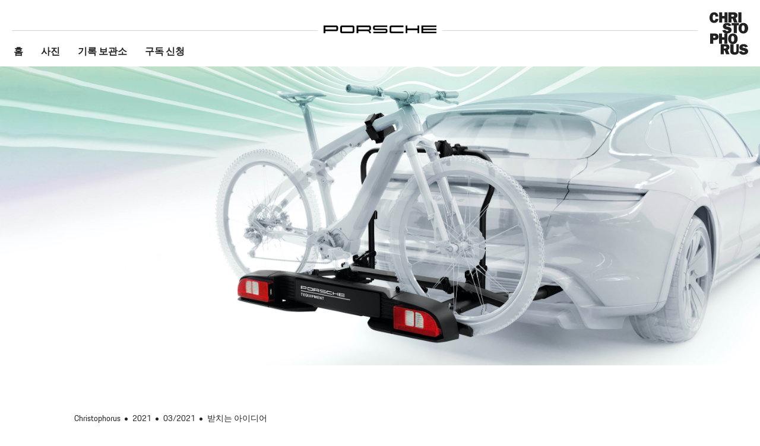

--- FILE ---
content_type: text/html;charset=UTF-8
request_url: https://christophorus.porsche.com/ko/2021/400/taycan-cross-turismo-ebikes.html
body_size: 13349
content:

<!DOCTYPE html>
<html lang="ko"  data-language-tag="ko">

    <head>
        <!--Usercentrics-->
<script>
			var GlobalConsent = GlobalConsent || {};

			//Activate new modal style
			GlobalConsent.NewModalSDK = true;
			GlobalConsent.HideEssentialSDK= true;

			//Set language
			GlobalConsent.Language = 'de';
</script>
<script type="application/javascript" src="https://cookie.porsche.com/?settingsId=YtyK5LEbC" data-custom-sdk="true"></script>
<script type="application/javascript" src="https://www.porsche.com/redesign-scripts/vendor/udg-uc-sdk.min.js" id="YtyK5LEbC" language="de" data-itp="true"></script>

<!-- End Usercentrics-->

<!-- Global site tag (gtag.js) - Google Analytics -->
<script async src="https://www.googletagmanager.com/gtag/js?id=G-03K1E9QC9E"></script>
<script>
  window.dataLayer = window.dataLayer || [];
  function gtag(){dataLayer.push(arguments);}
  gtag('js', new Date());

  gtag('config', 'G-03K1E9QC9E');
  gtag('config', 'UA-192735323-2');

</script>
<!-- End Global site tag (gtag.js) - Google Analytics -->




<title>받치는 아이디어 | 크리스토포러스</title>
<meta charset="UTF-8">
<meta name="viewport" content="width=device-width,initial-scale=1"/>
<meta http-equiv="X-UA-Compatible" content="IE=edge">
<meta name="description" content="포르쉐 타이칸 크로스 투리스모는 여가 활동을 목표로 만든 자동차다.">
<meta name="keywords" content="porsche, christophorus, taycan cross turismo, weissach, nardò, porsche tequipment, poka yoke, johannes winterhagen, design hoch drei">
<meta http-equiv="content-language" content="christophorus-site">
<meta http-equiv="robots" content="index,follow,noodp">
<meta name="twitter:card" content="summary_large_image" />
<meta property="og:image" content="/.imaging/mte/porsche-templating-theme/teaser_700x395x1_5/dam/Christophorus-Website/C-400/Tragende-Idee/startbreit-Heckträger_1.jpeg/jcr:content/startbreit-Hecktr%C3%A4ger_1.jpeg">
<meta property="twitter:image" content="/.imaging/mte/porsche-templating-theme/teaser_700x395x1_5/dam/Christophorus-Website/C-400/Tragende-Idee/startbreit-Heckträger_1.jpeg/jcr:content/startbreit-Hecktr%C3%A4ger_1.jpeg">
<meta itemprop="image" content="/.imaging/mte/porsche-templating-theme/teaser_700x395x1_5/dam/Christophorus-Website/C-400/Tragende-Idee/startbreit-Heckträger_1.jpeg/jcr:content/startbreit-Hecktr%C3%A4ger_1.jpeg">
<meta property="og:type" content="article"/>
<meta property="og:url" content="http://christophorus.porsche.com/ko/2021/400/taycan-cross-turismo-ebikes.html"/>
<meta property="twitter:url" content="http://christophorus.porsche.com/ko/2021/400/taycan-cross-turismo-ebikes.html"/>
<meta property="og:site_name" content="Porsche Christophorus"/>
<meta name="twitter:site" content="@PorscheChristophorus" />
<!--[if gt IE 8]><!-->
<link rel="stylesheet" href="/.resources/christophorus/css/style.css?1?4c7128763ec24e529437589edc005332ef81b5d1"> <!--<![endif]-->
<meta name="msapplication-TileColor" content="#000000">
<meta name="msapplication-TileImage" content="/mstile-144x144.png">
<meta itemprop="inLanguage" content="ko">
<meta itemprop="logo" content="/.resources/porsche-templating/img/logo.jpg?1415344333">
<link rel="shortcut icon" href="/.resources/christophorus/img/favicon.png" type="image/png">
<link rel="icon" href="/.resources/christophorus/img/favicon.png" type="image/png">
<script type="text/javascript">var contextPath = "";</script>
<script type="text/javascript" src="/.resources/christophorus/js/main.min.js?4c7128763ec24e529437589edc005332ef81b5d1" async></script>
<!--[if IE 9]>
<link rel="stylesheet" href="/.resources/christophorus/css/ie9-hacks.css?4c7128763ec24e529437589edc005332ef81b5d1">
<script type="text/javascript" src="/.resources/christophorus/js/polyfills.min.js?4c7128763ec24e529437589edc005332ef81b5d1" async></script>
<script type="text/javascript" src="/.resources/christophorus/js/flexibility.js?4c7128763ec24e529437589edc005332ef81b5d1" async></script>
<![endif]-->
        <style type="text/css">
            .christophorus-color {color: #d5001c;}
        </style>

    </head>

    <body class=" public" data-controller="article" data-action="flipcounter" data-ctx-path="" itemscope itemtype="http://schema.org/WebPage">
        <div class="page">

            <header  role="banner" class="full-viewport-width">
<div class="content-wrapper">

    <div class="headline-line logo col-s-12 col-m-12 col-l-12">
        <a href="/ko.html" title="Porsche Newsroom">
            <div>
<?xml version="1.0" encoding="utf-8"?>
<svg version="1.0" id="PORSCHE" xmlns="http://www.w3.org/2000/svg" xmlns:xlink="http://www.w3.org/1999/xlink" x="0px" y="0px"
	 viewBox="0 0 4500 300" style="enable-background:new 0 0 4500 300;" xml:space="preserve">
<path d="M502,221c48.1,0,74-25.9,74-74V74c0-48.1-25.9-74-74-74H0v300h68v-79H502z M508,78v65c0,7.8-4.2,12-12,12H68V66h428
	C503.8,66,508,70.2,508,78z M736,300c-48.1,0-74-25.9-74-74V74c0-48.1,25.9-74,74-74h417c48.1,0,74,25.9,74,74v152
	c0,48.1-25.9,74-74,74H736z M1147,234c7.8,0,12-4.2,12-12V78c0-7.8-4.2-12-12-12H742c-7.8,0-12,4.2-12,12v144c0,7.8,4.2,12,12,12
	H1147z M1822,198c39.8444,16.7574,67.8527,56.1,68,102h-68c0-54-25-79-79-79h-361v79h-68V0h502c48.1,0,74,25.9,74,74v50.14
	C1890,170.2,1866.25,195.9,1822,198z M1810,155c7.8,0,12-4.2,12-12V78c0-7.8-4.2-12-12-12h-428v89H1810z M1972,74
	c0-48.1,25.9-74,74-74h492v56h-486c-7.8,0-12,4.2-12,12v42c0,7.8,4.2,12,12,12h422c48.1,0,74,25.9,74,74v30
	c0,48.1-25.9,74-74,74h-492v-56h486c7.8,0,12-4.2,12-12v-42c0-7.8-4.2-12-12-12h-422c-48.1,0-74-25.9-74-74V74z M2633,74
	c0-48.1,25.9-74,74-74h480v66h-474c-7.8,0-12,4.2-12,12v144c0,7.8,4.2,12,12,12h474v66h-480c-48.1,0-74-25.9-74-74V74z
	 M3817,0v300h-68V183h-407v117h-68V0h68v117h407V0H3817z M3973,56v66h527v56h-527v66h527v56h-595V0h595v56H3973z"/>
</svg>
            </div>
        </a>
    </div>
    <div class="mobile-burger-menu hide-large">
        <div class="burger-button ">
            <div class="burger-inner"></div>
        </div>
    </div>

    <nav class="component-navigation" id="menu" role="navigation">
        <ul class="flat primary">
                <li role="menuitem" ><a
                        href="/ko.html"
                        title="홈"><span>홈</span></a></li>
                <li role="menuitem" ><a
                        href="/ko/galleries.html"
                        title="사진"><span>사진</span></a></li>
                <li role="menuitem" ><a
                        href="/ko/2025.html"
                        title="기록 보관소"><span>기록 보관소</span></a></li>
                <li role="menuitem" ><a
                        href="/ko/service.html"
                        title="구독 신청"><span>구독 신청</span></a></li>
        </ul>

        </nav>


    <div class="christophorus-logo  ">
        <svg width="240" height="264" viewBox="0 0 240 264" xmlns="http://www.w3.org/2000/svg">
            <g fill-rule="nonzero" fill="#FFF">
                <path d="M182.197 244.463C185.677 258.388 197.71 264 211.24 264c13.348 0 28.76-6.168 28.76-21.595 0-7.01-3.29-12.995-9.587-16.362-5.637-2.9-12.126-3.923-18.233-5.14-2.445-.56-7.142-1.215-7.142-4.582 0-3.366 3.762-4.114 6.395-4.114 4.98 0 8.553 1.683 10.433 6.448l16.353-4.952C234.273 202.578 223.464 198 212.28 198c-6.395 0-13.255 1.216-18.516 4.858-5.166 3.642-8.27 9.82-8.27 16.076 0 15.24 14.378 18.514 26.504 20.847 2.915.562 7.894 1.31 7.894 5.24 0 3.547-5.073 3.92-7.612 3.92-5.737 0-10.057-2.056-11.75-7.756l-18.333 3.28zm0-46.463h-15.53v39.825c0 3.036.28 6.452-2.255 8.63-1.695 1.517-4.515 2.18-6.78 2.18-2.543 0-5.556-.853-7.057-2.94-1.318-1.993-1.224-4.928-1.224-7.11V198h-20.14v42.86c0 7.776 1.32 13.943 8.188 18.49 4.985 3.322 12.706 4.65 18.64 4.65 6.778 0 13.547-1.14 19.103-5.503 6.21-5.023 7.057-11.095 7.057-18.68V198zm-93.93 26.89v-12.223h8.05c1.897 0 3.982 0 5.688.84 1.99 1.022 3.122 3.076 3.122 5.224 0 5.51-5.207 6.16-9.567 6.16h-7.292zm36.127 36.666l-11.206-27.708c7.318-3.424 10.935-8.43 10.935-16.768 0-6.205-2.44-11.86-7.59-15.192-4.61-3.146-10.573-3.888-15.993-3.888H69v63.556h19.248v-24.278h5.963l9.037 24.278h21.147z"/>
                <path d="M144.128 146.667c8.58 0 9.497 12.47 9.497 18.703 0 6.145-.646 17.963-9.497 17.963-8.862 0-9.503-11.813-9.503-17.963 0-6.233.923-18.703 9.503-18.703zM145.313 132c-18.917 0-29.688 14.02-29.688 33.187 0 18.228 10.862 32.813 29.688 32.813C164.137 198 175 183.415 175 165.187 175 146.02 164.23 132 145.312 132zm-34.438 0H92.023v23.437H77.477V132H58.625v63.556h18.852v-24.74h14.54v24.74h18.853V132h.005zM23 158.89v-12.223h5.396c4.245 0 8.854.46 8.854 6.062 0 5.883-5.135 6.153-9.38 6.153H23v.006zm.09 13.594h9.59c5.914 0 12.012-.927 16.76-4.908 4.568-3.8 6.81-9.543 6.81-15.563 0-6.855-3.408-13.158-9.142-16.68-5.29-3.148-12.01-3.333-18.014-3.333H4v63.556h19.09v-23.072zM208.955 80.667c8.625 0 9.552 12.472 9.552 18.705 0 6.14-.65 17.96-9.552 17.96s-9.552-11.82-9.552-17.96c0-6.233.928-18.705 9.552-18.705zM210.15 66c-19.02 0-29.85 14.02-29.85 33.187 0 18.228 10.92 32.813 29.85 32.813 18.928 0 29.85-14.585 29.85-32.813C240 80.024 229.17 66 210.15 66zm-40.655 15.284h13.192V66h-45.374v15.29h13.473v48.266h18.71V81.284zM80 112.464C83.45 126.387 95.38 132 108.797 132c13.235 0 28.516-6.168 28.516-21.595 0-7.01-3.263-12.995-9.505-16.362-5.59-2.9-12.023-3.923-18.08-5.14-2.423-.56-7.08-1.215-7.08-4.582 0-3.366 3.73-4.114 6.34-4.114 4.937 0 8.48 1.683 10.345 6.448l16.22-4.952C131.636 70.578 120.92 66 109.828 66c-6.34 0-13.142 1.216-18.36 4.858-5.122 3.648-8.2 9.82-8.2 16.082 0 15.235 14.262 18.508 26.28 20.84 2.89.562 7.833 1.31 7.833 5.24 0 3.547-5.035 3.92-7.547 3.92-5.682 0-9.972-2.056-11.65-7.756L80 112.464zM198 0h-19.084v63.556H198V0zm-62.024 26.89V14.666h7.974c1.877 0 3.943 0 5.632.84 1.972 1.026 3.093 3.075 3.093 5.22 0 5.508-5.158 6.156-9.476 6.156h-7.224v.006zm38.17 36.66L162.56 35.845c7.564-3.424 11.302-8.43 11.302-16.766 0-6.206-2.523-11.86-7.844-15.192C161.254.742 155.09 0 149.49 0h-32.598v63.55h19.894V39.28h6.162l9.345 24.276h21.852v-.006zM112.12 0H93.185v23.44h-14.61V0H59.638v63.55h18.934V38.817h14.61v24.74h18.936V0zM37.3 40.568c-.273 5.327-2.56 10.658-8.502 10.658-8.686 0-9.052-10.933-9.052-17.387 0-6.075.366-19.446 8.87-19.446 6.49 0 8.502 6.828 8.325 12.248l17.922-.935C53.582 9.717 44.438 0 28.437 0 8.687 0 0 15.33 0 33.84 0 52.067 9.876 66 28.712 66c14.45 0 24.966-9.535 26.155-24.31L37.3 40.57z"/>
            </g>
        </svg>
    </div>

</div>            </header>

            <main role="main">

<section class="full-viewport-width">
    <picture class="full-vp-image-width default-bottom-margin-largest">

                <source srcset="/dam/jcr:1b12472c-a6a3-4947-ae67-1a7f2660a3cf/b-titel-technik.png" media="(min-width: 768px)" data-viewport="desktop">
                <source srcset="/dam/jcr:1b12472c-a6a3-4947-ae67-1a7f2660a3cf/b-titel-technik.png" data-viewport="mobile">
                <img loading="lazy" src="/dam/jcr:1b12472c-a6a3-4947-ae67-1a7f2660a3cf/b-titel-technik.png" alt="">
    </picture>
</section>
                <section class="col-table col-m-1-offset col-m-1-push col-l-1-offset col-l-1-push">

    <section class="section-container default-bottom-margin-large">
        <ul class="flat seperator fs-smallest" itemscope itemtype="https://schema.org/BreadcrumbList">
                <li itemprop="itemListElement" itemscope itemtype="https://schema.org/ListItem" style="">
                    <a href="https://newsroom.porsche.com/christophorus-site/ko.html" itemprop="item">
                        <span itemprop="name">Christophorus</span>
                    </a>
                    <meta itemprop="position" content="2" />
                </li>
                <li itemprop="itemListElement" itemscope itemtype="https://schema.org/ListItem" style="">
                    <a href="https://newsroom.porsche.com/christophorus-site/ko/2021.html" itemprop="item">
                        <span itemprop="name">2021</span>
                    </a>
                    <meta itemprop="position" content="3" />
                </li>
                <li itemprop="itemListElement" itemscope itemtype="https://schema.org/ListItem" style="">
                    <a href="https://newsroom.porsche.com/christophorus-site/ko/2021/400.html" itemprop="item">
                        <span itemprop="name">03/2021</span>
                    </a>
                    <meta itemprop="position" content="4" />
                </li>
                <li itemprop="itemListElement" itemscope itemtype="https://schema.org/ListItem" style="">
                    <a href="https://newsroom.porsche.com/christophorus-site/ko/2021/400/taycan-cross-turismo-ebikes.html" itemprop="item">
                        <span itemprop="name">받치는 아이디어</span>
                    </a>
                    <meta itemprop="position" content="5" />
                </li>
        </ul>
    </section>
                </section>

                <article class="main-article">
<div class="col-s-12 col-m-12 col-l-10 col-l-1-offset">

    <h1><strong><span class="christophorus-color">받치는 아이디어</span></strong></h1>
    <p class="intro is-strong">
        <p><strong>포르쉐 타이칸 크로스 투리스모는 여가 활동을 목표로 만든 자동차다. 무거운 트레일러 연결 장치는 의도적으로 제공하지 않지만, 바이작 엔지니어의 창의성 덕분에 견고한 전기자전거를 실을 수 있다. 내연기관 자동차 배기구에 해당하는 자리에 새로운 가능성이 열린다.</strong></p>

    </p>
    <p class="intro default-bottom-margin-large">
        <p>일러스트레이션:&nbsp;Design Hoch Drei&nbsp;</p>

    </p>
</div><div class="col-s-12 col-m-10 col-m-1-offset col-l-6 col-l-3-offset">
    <section class="article-box">

        
        <div class="share-wrapper">
            <ul class="social-share full-width-mobile flat clearfix" data-article-id="1">
                <li>
                    <a href="#" title="Facebook" class="share-link">
                        <span class="icon icon-round icon-large white filled is-round">
                            <svg xmlns="http://www.w3.org/2000/svg" width="100" height="100" viewBox="0 0 100 100">
                                <path d="M36.753 19.366V33.13H26.666v16.84h10.088V100h20.72V49.97h13.903s1.305-8.073 1.938-16.897h-15.76V21.556c0-1.716 2.256-4.033 4.486-4.033h11.294V0h-15.35c-21.746-.007-21.23 16.847-21.23 19.366"/>
                                <title>Facebook</title>
                            </svg>
                        </span>
                        <!--span class="share-count">46</span-->
                    </a>
                    <div class="share">
                        <div class="fb-share-button" data-href="https://christophorus.porsche.com/ko/2021/400/taycan-cross-turismo-ebikes.html" data-type="button"></div>
                    </div>
                </li>
                <li>
                    <a href="https://x.com/PorscheNewsroom" title="X" class="share-link">
                        <span class="icon icon-round icon-large white filled is-round">
                            <svg width="24" height="24" viewBox="0 0 24 24" fill="none" xmlns="http://www.w3.org/2000/svg">
                                <g clip-path="url(#clip0_2063_47143)">
                                    <path d="M13.5372 10.6946L19.5494 3.5H18.1247L12.9043 9.74701L8.73482 3.5H3.92578L10.2309 12.9466L3.92578 20.4913H5.35056L10.8634 13.8942L15.2667 20.4913H20.0758L13.5372 10.6946ZM11.5858 13.0298L10.947 12.0891L5.86393 4.60416H8.05231L12.1544 10.6448L12.7932 11.5854L18.1254 19.4373H15.937L11.5858 13.0298Z" fill="#010205"></path>
                                </g>
                                <defs>
                                    <clipPath id="clip0_2063_47143">
                                        <rect width="16.15" height="17" fill="white" transform="translate(3.92578 3.5)"></rect>
                                    </clipPath>
                                </defs>
                            </svg>
                        </span>
                        <!--span class="share-count">33</span-->
                    </a>
                    <!--
                    <div class="share">
                        <a href="https://x.com/PorscheNewsroom" title="X" class="twitter-share-button" data-count="none"
                           data-url="https://christophorus.porsche.com/ko/2021/400/taycan-cross-turismo-ebikes.html" data-text="받치는 아이디어" data-hashtags="porsche">Tweet</a>
                    </div>
                    -->
                </li>
                <li>
                    <a href="#" class="share-link" title="Xing Share Link">
                        <span class="icon icon-round icon-large white filled is-round">
                            <svg xmlns="http://www.w3.org/2000/svg" width="100" height="100" viewBox="0 0 100 100">
                                <path d="M23.97 69.765L41.9 41.198 28.456 18.27H5.702L19.15 41.2 1.217 69.765H23.97zM61.896 100l-23.1-39.204L74.65 0h24.132l-35.85 60.796L86.034 100H61.896z"/>
                                <title>Xing</title>
                            </svg>
                        </span>
                    </a>
                    <div class="share">
                        <div class="xing-share-button" data-lang="de"></div>
                    </div>
                </li>
                <li>
                    <a href="#" class="share-link" title="Linkedin Share Link">
                        <span class="icon icon-round icon-large white filled is-round">
                            <svg xmlns="http://www.w3.org/2000/svg" width="100" height="100" viewBox="0 0 100 100">
                                <path d="M55.992 42.65h-.138c.047-.07.11-.144.138-.218v.22zm19.323-10.87c-11.38 0-16.464 6.253-19.31 10.65v-9.127h-21.43c.277 6.04 0 64.48 0 64.48h21.432v-36.02c0-1.925.124-3.86.703-5.233 1.55-3.858 5.072-7.846 11-7.846 7.754 0 10.855 5.917 10.855 14.583V97.77H100V60.79C99.992 41 89.416 31.78 75.315 31.78M12.123 2.216C4.803 2.216 0 7.02 0 13.352c0 6.19 4.653 11.142 11.84 11.142h.142c7.47 0 12.13-4.953 12.13-11.142-.146-6.325-4.65-11.136-11.99-11.136M1.267 33.3H22.7v64.484H1.267z"/>
                                <title>LinkedIn</title>
                            </svg>
                        </span>
                    </a>
                    <div class="share">
                        <div class="linkedin-share-button" data-href="https://christophorus.porsche.com/ko/2021/400/taycan-cross-turismo-ebikes.html" data-lang="de_DE"></div>
                    </div>
                </li>
            </ul>
        </div>
    </section>
</div><div class="col-s-12 col-m-10 col-m-1-offset col-l-6 col-l-3-offset">
    <section class="article-box">
        <h3 class="fs-small font-normal is-upper default-bottom-margin-medium">   </h3>
        <p class="fs-smallest default-bottom-margin-medium">
            
        </p>
    </section>
</div><div class="col-s-12 col-m-8 col-m-2-offset col-l-6 col-l-3-offset">
    
    <p>개발자들은 리어 캐리어를 개발했고 특허도 이미 신청해 놓았다. 하중을 받지 않는 차체의 세로 방향으로 직접 연결하는 방식이다. 전 세계에서 유일한 이 방법은 포르쉐가 타이칸 크로스 투리스모 전체 테스트의 일부분으로 시행한 시험에서 뛰어난 안정성을 보여줬다. 테스트는 나르도 서킷 고속 주행도 포함한다.&nbsp;</p>

<p>포르쉐 테큅먼트의 리어 캐리어는 매우 낮게 배치해 공기역학적 영향을 최소화하고 주행거리를 늘리는 데 도움을 준다. 조립 방법은 아주 간단하다. 리어 에이프런에서 작은 판 두 개를 제거하고 지지관을 삽입한 후 45도 돌린다. 그다음 캐리어를 달고 3단계로 펼친다. 완성. 이전 단계를 완전하게 마무리하지 않으면 다음 단계로 넘어가지 않는 안전한 방식으로 작동한다. 일본어로 실수를 피하는 원칙을 뜻하는 &lsquo;포카 요케&rsquo; 방식이다. 포르쉐 또한 이 방식을 자동차 조립에 사용한다.&nbsp;</p>

<p>레일 사이 거리는 기존 제품들이 보통 20cm인데 반해 38cm로 핸들바와 페달이 서로 걸리지 않아 자전거를 고정하기 쉽다. 접이식 레일과 곡선형 스페이서는 추가로 주문할 수 있다. 또한 모든 프레임 형상을 완벽하게 고정할 수 있고, 민감한 탄소 프레임을 보호하기 위해 브라켓의 죄는 힘에도 제한을 뒀다. 물론 캐리어가 달린 상태에서도 트렁크에 접근할 수 있다. 유압식 댐퍼 덕분에 캐리어는 우아하고 부드럽게 접힌다. 알루미늄 합금, 고강도 강철과 섬유 강화 플라스틱을 조합해 기능과 무게를 최적화한 혼합 구조는 일반 리어 캐리어와 트레일러 연결 장치로 구성한 방식보다 20kg 정도 가볍다. 적재 무게는 50kg이어서 확장 키트를 사용해 자전거 세 대를 실어도 충분히 버틴다. 리어 캐리어는 이후에도 주문할 수 있다.</p>

<p>캐리어는 작은 상자 크기(접힌 상태 26&times;75&times;89cm)여서 트렁크에 완벽하게 들어맞는다. 포르쉐 테큅먼트는 옵션으로 트롤리 백을 제공한다. 중요한 점은 신차를 주문할 때부터 리어 캐리어 설치 여부를 고려해야 한다.</p>

</div><div class="col-s-12 col-m-10 col-m-1-offset col-l-6 col-l-3-offset">

        <section class="article-box">

        <!-- NOTICE: data-id will be later defined for div with tab content -->
        <ul class="tabs flat" role="tablist">
                <li data-id="content-author" role="tab" aria-selected="true">
                    <a title="author">글</a>
                </li>
        </ul>

        <!-- NOTICE: add class tab-content for tab areas, only visible does not get is-hidden class -->



            <div id="content-author" class="tab-content">

                    <div class="contact-person aside-image">

    <div itemscope itemtype="http://schema.org/ImageObject" class="teaser-image">
        <meta itemprop="representativeOfPage" content="false" />

        <img loading="lazy" itemprop="thumbnailUrl" src="/.imaging/mte/porsche-templating-theme/teaser_450x600/dam/Autorenbilder/Fotos-Autoren/winterhagen.jpg/jcr:content/winterhagen.jpg" alt="Johannes Winterhagen" />

        <meta itemprop="caption" content="Johannes Winterhagen" />
        <meta itemprop="name" content="" />
        <meta itemprop="description" content="" />
    </div>
                        <div itemscope itemtype="http://schema.org/Person">
                            <span itemprop="name" class="fs-text">Johannes Winterhagen</span>
                        </div>

                        <p class="fs-smallest default-bottom-margin-medium">
                               
                        </p>
                        <ul class="flat horizontal default-top-margin-small">
                            <li>
                                <a href="mailto:winterhagen@delta-eta.de" title="E-Mail" class="share-link icon has-border is-round">
    <svg xmlns:svg="http://www.w3.org/2000/svg" xmlns="http://www.w3.org/2000/svg" version="1.1" x="0px" y="0px" viewBox="20 30 55 30">
        <g transform="translate(0,-952.36218)">
            <path d="M 23.0938,983.36218 50,1006.706 l 26.9062,-23.34382 -53.8124,0 z m -3.0938,2.5938 0,33.40622 c 0,1.108 0.892,2 2,2 l 56,0 c 1.108,0 2,-0.892 2,-2 l 0,-33.40622 -28.6875,24.90622 a 2.0001998,2.0001998 0 0 1 -2.625,0 L 20,985.95598 z" style="color:#000000;enable-background:accumulate;" fill="#000000" stroke="none" marker="none" visibility="visible" display="inline" overflow="visible"></path>
            <title>E-Mail</title>
        </g>
    </svg>
                                </a>
                            </li>
                        </ul>
                    </div>
            </div>


    </section>
</div><section class="col-s-12 col-m-12 col-l-12">

    <div class="section-headline">
        <span>관련 기사</span>
    </div>

    <div class="col-s-12 col-m-8 col-l-8">

<article class="teaser col-m-6 col-l-6 push-w-12">

        <a href="/ko/2025/417/cayenne-electric-technology.html" >


            <div itemscope itemtype="http://schema.org/ImageObject" class="teaser-image">
                <meta itemprop="representativeOfPage" content="false" />

                <picture>
                    <source srcset="/.imaging/mte/porsche-templating-theme/teaser_690x388/dam/Christophorus-Website/417/Magazin/Technik/b-tech10.jpg/jcr:content/b-tech10.jpg" media="(min-width: 768px)" data-viewport="desktop">
                    <source srcset="/.imaging/mte/porsche-templating-theme/teaser_690x388/dam/Christophorus-Website/417/Magazin/Technik/b-tech10.jpg/jcr:content/b-tech10.jpg" data-viewport="mobile">
                    <img loading="lazy" src="/.imaging/mte/porsche-templating-theme/teaser_690x388/dam/Christophorus-Website/417/Magazin/Technik/b-tech10.jpg/jcr:content/b-tech10.jpg" itemprop="thumbnailUrl"  alt="">
                </picture>

                <meta itemprop="caption" content=" " />
                <meta itemprop="name" content="b-tech10.jpg" />
                <meta itemprop="description" content="" />
            </div>

        <div class="teaser-content">

            <div class="teaser-body">
                <h2 class="teaser-title fs-title">
                        전속력
                </h2>
                <p class="fs-teaser-text">
                    카이엔 일렉트릭은 전기 파워트레인을 갖춰 압도적으로 놀라운 성능을 발휘한다. 세계 최초 공개 전에 <크리스토포러스>가 라이프치히 포르쉐 익스피리언스 센터 코스에서 처음으로 달려 보았다.

                </p>
            </div>

                <footer class="teaser-footer">
                    <span class="link-btn " href="#">
                        <span class="icon icon-medium">
                            <svg width="14px" height="12px" viewBox="0 0 14 12" version="1.1" xmlns="http://www.w3.org/2000/svg" xmlns:xlink="http://www.w3.org/1999/xlink">
                            <title>Link</title>

                            <g id="Symbols" stroke="none" stroke-width="1" fill="none" fill-rule="evenodd">
                                <g id="UI/Button/Artikel_lesen" transform="translate(0.000000, -5.000000)" fill="#D5001C">
                                    <path d="M10.0753788,11.8241161 L0,11.8241161 L0,9.77386361 L10.0753788,9.77386361 L6.75126266,6.44974747 L8.20101013,5 L13.2751263,10.0741161 L14,10.7989899 L8.20101013,16.5979797 L6.75126266,15.1482323 L10.0753788,11.8241161 Z" id="Combined-Shape"></path>
                                </g>
                            </g>
                            </svg>
                        </span>
                        기사 읽기
                    </span>
                </footer>

        </div>
        </a>
</article>




<article class="teaser col-m-5 col-l-5 push-w-36">

        <a href="/ko/2025/416/wireless-charging.html" >


            <div itemscope itemtype="http://schema.org/ImageObject" class="teaser-image">
                <meta itemprop="representativeOfPage" content="false" />

                <picture>
                    <source srcset="/.imaging/mte/porsche-templating-theme/teaser_690x388/dam/Christophorus-Website/416/Magazin/Induktives-Laden/b-laden2.jpg/jcr:content/b-laden2.jpg" media="(min-width: 768px)" data-viewport="desktop">
                    <source srcset="/.imaging/mte/porsche-templating-theme/teaser_690x388/dam/Christophorus-Website/416/Magazin/Induktives-Laden/b-laden2.jpg/jcr:content/b-laden2.jpg" data-viewport="mobile">
                    <img loading="lazy" src="/.imaging/mte/porsche-templating-theme/teaser_690x388/dam/Christophorus-Website/416/Magazin/Induktives-Laden/b-laden2.jpg/jcr:content/b-laden2.jpg" itemprop="thumbnailUrl"  alt="A futuristic-looking car with bright, abstract patterns stands in a dark room while connected to a charging station.">
                </picture>

                <meta itemprop="caption" content=" " />
                <meta itemprop="name" content="" />
                <meta itemprop="description" content="" />
            </div>

        <div class="teaser-content">

            <div class="teaser-body">
                <h2 class="teaser-title fs-title">
                        신형 카이엔 일렉트릭의 유도 충전은 어떤 원리로 작동하는가?
                </h2>
                <p class="fs-teaser-text">
                    구리 코일 두 개가 바닥판과 차 앞부분에 내장된 수신 장치 사이에서 자기장을 생성해 비접촉 방식으로 배터리에 에너지를 공급한다.
                </p>
            </div>

                <footer class="teaser-footer">
                    <span class="link-btn " href="#">
                        <span class="icon icon-medium">
                            <svg width="14px" height="12px" viewBox="0 0 14 12" version="1.1" xmlns="http://www.w3.org/2000/svg" xmlns:xlink="http://www.w3.org/1999/xlink">
                            <title>Link</title>

                            <g id="Symbols" stroke="none" stroke-width="1" fill="none" fill-rule="evenodd">
                                <g id="UI/Button/Artikel_lesen" transform="translate(0.000000, -5.000000)" fill="#D5001C">
                                    <path d="M10.0753788,11.8241161 L0,11.8241161 L0,9.77386361 L10.0753788,9.77386361 L6.75126266,6.44974747 L8.20101013,5 L13.2751263,10.0741161 L14,10.7989899 L8.20101013,16.5979797 L6.75126266,15.1482323 L10.0753788,11.8241161 Z" id="Combined-Shape"></path>
                                </g>
                            </g>
                            </svg>
                        </span>
                        기사 읽기
                    </span>
                </footer>

        </div>
        </a>
</article>


    </div>

        <div class="col-s-12 col-m-3 col-l-3 default-top-margin-largest">
<article class="teaser">

        <a href="/ko/2025/416/testing-cayenne.html" >


            <div itemscope itemtype="http://schema.org/ImageObject" class="teaser-image">
                <meta itemprop="representativeOfPage" content="false" />

                <picture>
                    <source srcset="/.imaging/mte/porsche-templating-theme/teaser_480x720/dam/Christophorus-Website/416/Magazin/Perfekte-Robe/start-testing1.jpg/jcr:content/start-testing1.jpg" media="(min-width: 768px)" data-viewport="desktop">
                    <source srcset="/.imaging/mte/porsche-templating-theme/teaser_480x720/dam/Christophorus-Website/416/Magazin/Perfekte-Robe/start-testing1.jpg/jcr:content/start-testing1.jpg" data-viewport="mobile">
                    <img loading="lazy" src="/.imaging/mte/porsche-templating-theme/teaser_480x720/dam/Christophorus-Website/416/Magazin/Perfekte-Robe/start-testing1.jpg/jcr:content/start-testing1.jpg" itemprop="thumbnailUrl"  alt="">
                </picture>

                <meta itemprop="caption" content=" " />
                <meta itemprop="name" content="start-testing1.jpg" />
                <meta itemprop="description" content="" />
            </div>

        <div class="teaser-content">

            <div class="teaser-body">
                <h2 class="teaser-title fs-title">
                        완벽한 테스트
                </h2>
                <p class="fs-teaser-text">
                    포르쉐는 카이엔 일렉트릭의 개발 과정에서 사전 제작 차량을 투입할 때까지 전적으로 디지털 테스트에 집중했다. 하지만 사람만이 할 수 있는 것이 있다. 테스트 드라이버들은 최종 시험 주행을 하며 냉혹한 추위와 작열하는 열기에 아랑곳하지 않고 SUV를 한계까지 밀어붙였다.
                </p>
            </div>

                <footer class="teaser-footer">
                    <span class="link-btn " href="#">
                        <span class="icon icon-medium">
                            <svg width="14px" height="12px" viewBox="0 0 14 12" version="1.1" xmlns="http://www.w3.org/2000/svg" xmlns:xlink="http://www.w3.org/1999/xlink">
                            <title>Link</title>

                            <g id="Symbols" stroke="none" stroke-width="1" fill="none" fill-rule="evenodd">
                                <g id="UI/Button/Artikel_lesen" transform="translate(0.000000, -5.000000)" fill="#D5001C">
                                    <path d="M10.0753788,11.8241161 L0,11.8241161 L0,9.77386361 L10.0753788,9.77386361 L6.75126266,6.44974747 L8.20101013,5 L13.2751263,10.0741161 L14,10.7989899 L8.20101013,16.5979797 L6.75126266,15.1482323 L10.0753788,11.8241161 Z" id="Combined-Shape"></path>
                                </g>
                            </g>
                            </svg>
                        </span>
                        기사 읽기
                    </span>
                </footer>

        </div>
        </a>
</article>


        </div>
</section><section class="comp-consumption content-section mb-s col-m-12 col-l-12 grid"
         data-fuel-unit="l/100 km"
         data-co2-unit="g/km"
         data-e-power-unit="kWh/100 km"
         data-overlay-energy-efficiency="Efficiency class"
         data-overlay-hl="연료 소비 "
         data-overlay-fuel-label="복합 연비 (NEDC)"
         data-overlay-co2-label="복합 CO₂ 배출량 (NEDC)"
         data-overlay-e-power-depleted-label="Fuel consumption with depleted battery combined"
         data-overlay-co2class-label="CO₂ class"
         data-overlay-co2class-combined-label="CO₂ class weighted combined"
         data-overlay-co2Emmision-depleted-label="CO₂ class with depleted battery"

>

    <h2 class="headline">
        연료 소비 
    </h2>

    <div class="outer-wrapper">

            <div class="wrapper mb-l cf">
                <input type="radio" id="4b1cfd28-1090-42bf-bd69-31f42c17cbf4" name="consumption-group" class="toggle is-visuallyhidden">
                <h3 class="model-title mb-s">Cayenne Turbo Electric</h3>

                    <div class="consumption-wrapper">

                <!-- WLTP block -->
                <label class="consumption-block" for="4b1cfd28-1090-42bf-bd69-31f42c17cbf4-wltp">
                    <input type="checkbox" name="4b1cfd28-1090-42bf-bd69-31f42c17cbf4-wltp" id="4b1cfd28-1090-42bf-bd69-31f42c17cbf4-wltp" class="toggle is-visuallyhidden">
                    <div class="consumption-title"> WLTP* </div>
                    <ul class="flat">
                                <li class="consumption-type ">
                                    <div class="icon icon-border is-round">
<svg width="40" height="40" xmlns="http://www.w3.org/2000/svg">
    <path d="M26.5 19.5H31v1h-4.5v2h-5.254l-.135-.019c-2.199-.617-3.423-1.965-3.59-3.973-3.189-.09-4.664.505-4.664 1.605 0 .735.44 1.173 1.806 1.998l.098.058c1.597.964 2.192 1.55 2.192 2.696 0 1.902-2.384 2.69-6.96 2.632l.013-1c4.03.051 5.947-.583 5.947-1.632 0-.65-.413-1.057-1.709-1.84l-.097-.058c-1.664-1.004-2.29-1.628-2.29-2.854 0-1.894 1.968-2.702 5.665-2.605.174-1.997 1.395-3.35 3.584-3.988l.14-.02H26.5v2H31v1h-4.5v3zm-1-5h-4.182c-1.91.577-2.818 1.72-2.818 3.517 0 1.796.906 2.928 2.816 3.483H25.5v-7z" fill="#000" fill-rule="evenodd"/>
</svg>

                                    </div>
                                    <div class="consumption-info">
                                        22.4 – 20.4
                                        <small>
                                            kWh/100 km
                                        </small>
                                    </div>
                                </li>
                                <li class="consumption-type ">
                                    <div class="icon icon-border is-round">
<svg width="40" height="40" xmlns="http://www.w3.org/2000/svg">
    <path d="M14.304 25.204c-3.4 0-4.454-1.666-4.454-6.341 0-4.488 1.071-6.171 4.454-6.171 3.094 0 3.876 1.496 4.012 4.641h-1.343c-.136-2.516-.68-3.349-2.669-3.349-2.38 0-3.009 1.088-3.009 4.879 0 4.165.629 5.219 3.009 5.219 2.006 0 2.516-.952 2.703-3.485h1.326c-.136 3.315-1.309 4.607-4.029 4.607zm9.047 0c-3.4 0-4.454-1.666-4.454-6.341 0-4.488 1.071-6.171 4.454-6.171 3.349 0 4.437 1.683 4.437 6.171 0 4.675-1.037 6.341-4.437 6.341zm0-1.122c2.38 0 2.992-1.054 2.992-5.219 0-3.791-.612-4.879-2.992-4.879s-3.009 1.088-3.009 4.879c0 4.165.629 5.219 3.009 5.219zM28.318 28v-.474c0-.6.264-.99.84-1.35l.492-.306c.36-.228.618-.408.618-.9 0-.426-.192-.57-.6-.57-.444 0-.588.138-.618.672h-.798c.03-.894.354-1.416 1.428-1.416 1.038 0 1.41.498 1.41 1.314 0 .702-.366 1.044-.828 1.332l-.486.312c-.414.258-.642.438-.66.726h1.914V28h-2.712z" fill="#000" fill-rule="evenodd"/>
</svg>

                                    </div>
                                    <div class="consumption-info">
                                        0
                                        <small>
                                            g/km
                                        </small>
                                    </div>
                                </li>
                                <li class="consumption-type ">
                                    <div class="icon icon-border is-round">
<svg width="40" height="40" viewBox="0 0 40 40" fill="none" xmlns="http://www.w3.org/2000/svg">
  <path d="M19.565 12L21.365 13.5L19.565 15H12V12H19.565ZM19.624 11H11.5C11.224 11 11 11.28 11 11.625V15.375C11 15.72 11.224 16 11.5 16H19.624C19.821 16 20.014 15.927 20.179 15.79L22.303 14.02C22.6 13.773 22.6 13.227 22.303 12.98L20.179 11.21C20.0246 11.0766 19.828 11.0022 19.624 11ZM23.163 18.5L24.963 20L23.163 21.5H12V18.5H23.163ZM23.222 17.5H11.5C11.224 17.5 11 17.78 11 18.125V21.875C11 22.22 11.224 22.5 11.5 22.5H23.223C23.42 22.5 23.613 22.427 23.778 22.29L25.902 20.52C26.199 20.273 26.199 19.727 25.902 19.48L23.778 17.71C23.6236 17.5766 23.426 17.5022 23.222 17.5ZM26.261 25L28.061 26.5L26.261 28H12V25H26.261ZM26.321 24H11.5C11.224 24 11 24.28 11 24.625V28.375C11 28.72 11.224 29 11.5 29H26.321C26.518 29 26.711 28.927 26.876 28.79L29 27.02C29.297 26.773 29.297 26.227 29 25.98L26.876 24.21C26.7216 24.0766 26.525 24.0022 26.321 24Z" fill="black"/>
</svg>

                                    </div>
                                    <div class="consumption-info">
                                        A
                                        <small>
                                            Class
                                        </small>
                                    </div>
                                </li>
                    </ul>
                    <div class="overlay-box">
                        <label for="4b1cfd28-1090-42bf-bd69-31f42c17cbf4-wltp-reset" class="close-btn">
                            <svg width="40" height="40" xmlns="http://www.w3.org/2000/svg">
                                <path d="M20 21.362l-5.445 5.374a.917.917 0 0 1-1.288 0 .9.9 0 0 1-.001-1.279l5.65-5.552v.191l-5.649-5.552a.901.901 0 0 1 .001-1.279.91.91 0 0 1 .644-.265c.244 0 .472.094.644.265L20 18.638l5.444-5.373c.172-.17.4-.265.644-.265a.91.91 0 0 1 .644.265.901.901 0 0 1 0 1.279l-5.648 5.552v-.191l5.65 5.552a.9.9 0 0 1-.001 1.279.917.917 0 0 1-1.288 0L20 21.362z" fill="#000" fill-rule="evenodd"/>
                            </svg>
                        </label>
                        <h3 class="fs-h4 f-sans-regular mb-s">Cayenne Turbo Electric</h3>
                        <div class="text-grey mb-s">연료 소비 </div>
                            <div class="mb-s">전기 소모량 복합 (WLTP) 22.4 – 20.4 kWh/100 km</div>
                            <div class="mb-s">복합 CO₂ 배출량 (WLTP) 0 g/km</div>
                            <div class="mb-s">CO₂ class A </div>
                    </div>
                </label>

                    </div>
                    <!-- TEST: NO ETIQUETTE-->
            </div>
    </div>

</section>
                </article>
            </main>

            <footer role="contentinfo" class="full-viewport-width">
                <div class="content-wrapper">
<div class="col-s-12 col-m-10 col-l-10">
    <nav class="footer-nav" role="navigation">
        <ul class="flat seperator">
                        <li role="menuitem"><a href="/ko/legal-notice.html" title="Legal Notice"
                                       target="_blank">Legal Notice</a></li>
                <li role="menuitem"><a href="/ko/data-protection.html" title="개인정보보호정책"
                                       target="_blank">개인정보보호정책</a></li>
                <li role="menuitem"><a href="/ko/service.html" title="서비스"
                                       target="_blank">서비스</a></li>
                <li role="menuitem"><a href="https://www.porsche.com" title="Porsche.com"
                                       target="_blank">Porsche.com</a></li>
                <li role="menuitem"><a href="https://newsroom.porsche.com" title="Porsche Newsroom"
                                       target="_self">Porsche Newsroom</a></li>
                <li role="menuitem"><a href="http://911-magazine.porsche.com" title="9:11 Magazin"
                                       target="_self">9:11 Magazin</a></li>

        </ul>
    </nav>
    <hr class="hide-medium hide-large"/>
</div>

<div class="col-s-12 col-m-2 col-l-2 align-right-m align-right-l">
    <div class="dropdown ">
        <label for="dropdown-language">
            <span class="label left">KR</span>
            <svg width="17px" height="10px" viewBox="0 0 17 10" version="1.1" xmlns="http://www.w3.org/2000/svg" xmlns:xlink="http://www.w3.org/1999/xlink">
                <title>arrow_down</title>
                <defs></defs>
                <g stroke="none" stroke-width="1" fill="none" fill-rule="evenodd">
                    <g transform="translate(8.500000, 1.500000) rotate(-270.000000) translate(-8.500000, -1.500000) translate(0.000000, -7.000000)" fill-rule="nonzero" fill="#212121">
                        <polygon id="Path-2" transform="translate(8.500000, 8.500000) rotate(45.000000) translate(-8.500000, -8.500000) " points="12 14 14 14 14 3 3 3 3 5 12 5"></polygon>
                    </g>
                </g>
            </svg>
        </label>
        <input type="checkbox" id="dropdown-language" value="1" class="is-visuallyhidden">
        <ul class="selection-list flat bg-grey-light">
                <li role="menuitem">
                    <a href="/de.html" target="_blank"
                       aria-selected="false">DE</a>
                </li>
                <li role="menuitem">
                    <a href="/en.html" target="_blank"
                       aria-selected="false">EN</a>
                </li>
                <li role="menuitem">
                    <a href="/fr.html" target="_blank"
                       aria-selected="false">FR</a>
                </li>
                <li role="menuitem">
                    <a href="/es.html" target="_blank"
                       aria-selected="false">ES</a>
                </li>
                <li role="menuitem">
                    <a href="/it.html" target="_blank"
                       aria-selected="false">IT</a>
                </li>
                <li role="menuitem">
                    <a href="/pt.html" target="_blank"
                       aria-selected="false">PT</a>
                </li>
                <li role="menuitem">
                    <a href="/nl.html" target="_blank"
                       aria-selected="false">NL</a>
                </li>
                <li role="menuitem">
                    <a href="/pl.html" target="_blank"
                       aria-selected="false">PL</a>
                </li>
                <li role="menuitem">
                    <a href="/ko.html" target="_blank"
                       aria-selected="true">KR</a>
                </li>
                <li role="menuitem">
                    <a href="/ja.html" target="_blank"
                       aria-selected="false">JP</a>
                </li>
                <li role="menuitem">
                    <a href="/zh.html" target="_blank"
                       aria-selected="false">SC</a>
                </li>
                <li role="menuitem">
                    <a href="/zh_TW.html" target="_blank"
                       aria-selected="false">TC</a>
                </li>
        </ul>

    </div>
</div>
<div class="col-s-12 col-m-12 col-l-12">
    <hr class=""/>
    <h3>Follow us</h3>

    <ul class="social-share-list flat default-bottom-margin-large">

            <li>
                <a href="http://facebook.com/porsche/" class="icon is-round white filled icon-large facebook" target="_blank">
                    <svg xmlns="http://www.w3.org/2000/svg" width="100" height="100" viewBox="0 0 100 100">
                        <path d="M36.753 19.366V33.13H26.666v16.84h10.088V100h20.72V49.97h13.903s1.305-8.073 1.938-16.897h-15.76V21.556c0-1.716 2.256-4.033 4.486-4.033h11.294V0h-15.35c-21.746-.007-21.23 16.847-21.23 19.366"/>
                        <title>Facebook</title></svg>
                </a>
            </li>
            <li>
                <a href="https://x.com/PorscheNewsroom" target="_blank"
                   class="icon is-round white filled icon-large twitter">
                    <svg width="24" height="24" viewBox="0 0 24 24" fill="none" xmlns="http://www.w3.org/2000/svg">
                        <g clip-path="url(#clip0_2063_47143)">
                            <path d="M13.5372 10.6946L19.5494 3.5H18.1247L12.9043 9.74701L8.73482 3.5H3.92578L10.2309 12.9466L3.92578 20.4913H5.35056L10.8634 13.8942L15.2667 20.4913H20.0758L13.5372 10.6946ZM11.5858 13.0298L10.947 12.0891L5.86393 4.60416H8.05231L12.1544 10.6448L12.7932 11.5854L18.1254 19.4373H15.937L11.5858 13.0298Z" fill="#010205"></path>
                        </g>
                        <defs>
                            <clipPath id="clip0_2063_47143">
                                <rect width="16.15" height="17" fill="white" transform="translate(3.92578 3.5)"></rect>
                            </clipPath>
                        </defs>
                        <title>X</title>
                    </svg>
                </a>
            </li>
            <li>
                <a href="https://www.youtube.com/user/Porsche?gl=DE&amp;hl=de" target="_blank"
                   class="icon is-round white filled icon-large youtube">
                    <svg fill="#FFFFFF" xmlns="http://www.w3.org/2000/svg" data-name="Layer 1" viewBox="20 20 65 65"
                         x="60px" y="60px"><title>Youtube</title>
                        <path d="M71.5,27.5h-43a11,11,0,0,0-11,11v23a11,11,0,0,0,11,11h43a11,11,0,0,0,11-11v-23A11,11,0,0,0,71.5,27.5ZM52.75,55,43,60V40l9.75,5,9.75,5Z"></path>
                    </svg>
                </a>
            </li>
            <li>
                <a href="https://www.instagram.com/porsche_newsroom/" target="_blank"
                   class="icon is-round white filled icon-large instagram">
                    <svg xmlns="http://www.w3.org/2000/svg" width="100" height="100" viewBox="0 0 100 100">
                        <path clip-path="url(#b)"
                              d="M91.816 72.13c0 10.888-8.892 19.677-19.653 19.677h-44.21c-10.878 0-19.65-8.9-19.65-19.678V27.87c0-10.888 8.892-19.677 19.65-19.677h44.21c10.874 0 19.653 8.9 19.653 19.678v44.26zM72.163 0h-44.21C12.516 0 0 12.53 0 27.87v44.26C0 87.47 12.515 100 27.84 100h44.323C87.48 100 100 87.47 100 72.13V27.87C100 12.53 87.48 0 72.163 0"/>
                        <path clip-path="url(#b)"
                              d="M50.06 67.68c-9.71 0-17.662-7.963-17.662-17.68s7.952-17.686 17.66-17.686S67.716 40.284 67.716 50s-7.95 17.68-17.656 17.68m0-43.56c-14.27 0-25.85 11.71-25.85 25.88 0 14.287 11.58 25.88 25.85 25.88 14.267 0 25.85-11.593 25.85-25.88-.002-14.17-11.584-25.88-25.85-25.88M76.61 16.978c3.678 0 6.66 2.993 6.66 6.675 0 3.687-2.982 6.675-6.66 6.675-3.68 0-6.67-2.988-6.67-6.675 0-3.682 2.99-6.675 6.67-6.675"/>
                        <title>Instagram</title></svg>
                </a>
            </li>

    </ul>

    <hr class=""/>
    <p>© 2026 Dr. Ing. h.c. F. Porsche AG. —  PORSCHE Christophorus</p>

    <p class="grey-dark">※ 위 연비는 표준모드에 의한 연비로서 도로상태∙운전방법∙차량적재∙정비상태 및 외기온도에 따라 실주행연비와 차이가 있습니다.</p>


</div>                </div>
            </footer>


        </div>

    </body>
</html>
